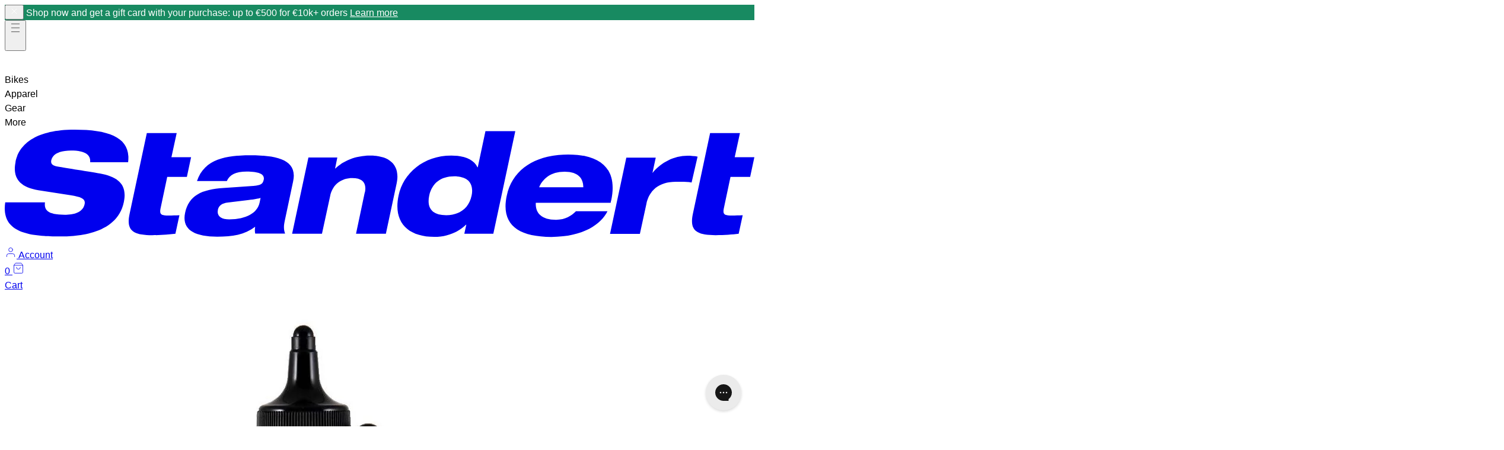

--- FILE ---
content_type: text/javascript; charset=utf-8
request_url: https://standert.de/products/challenge-smart-tubeless-sealant-w-applicator-cap-250ml.js?currency=EUR&country=DE
body_size: 246
content:
{"id":8448274170121,"title":"Challenge SMART Tubeless Sealant w\/applicator cap 250ml","handle":"challenge-smart-tubeless-sealant-w-applicator-cap-250ml","description":null,"published_at":"2024-02-07T12:02:58+01:00","created_at":"2024-02-07T12:02:58+01:00","vendor":"Standert Bicycles","type":"Accessoires","tags":["klaviyo_reviews_exclude"],"price":1700,"price_min":1700,"price_max":1700,"available":true,"price_varies":false,"compare_at_price":0,"compare_at_price_min":0,"compare_at_price_max":0,"compare_at_price_varies":false,"variants":[{"id":45020635103497,"title":"Default Title","option1":"Default Title","option2":null,"option3":null,"sku":"108432","requires_shipping":true,"taxable":true,"featured_image":null,"available":true,"name":"Challenge SMART Tubeless Sealant w\/applicator cap 250ml","public_title":null,"options":["Default Title"],"price":1700,"weight":0,"compare_at_price":0,"inventory_quantity":12,"inventory_management":"shopify","inventory_policy":"continue","barcode":null,"quantity_rule":{"min":1,"max":null,"increment":1},"quantity_price_breaks":[],"requires_selling_plan":false,"selling_plan_allocations":[]}],"images":["\/\/cdn.shopify.com\/s\/files\/1\/0830\/1771\/files\/challenge-tires-smart-tubeless-dichtungsmittel-250ml.jpg?v=1732035907"],"featured_image":"\/\/cdn.shopify.com\/s\/files\/1\/0830\/1771\/files\/challenge-tires-smart-tubeless-dichtungsmittel-250ml.jpg?v=1732035907","options":[{"name":"Title","position":1,"values":["Default Title"]}],"url":"\/products\/challenge-smart-tubeless-sealant-w-applicator-cap-250ml","media":[{"alt":"Challenge SMART Tubeless Sealant w\/applicator cap 250ml","id":39078547816713,"position":1,"preview_image":{"aspect_ratio":1.0,"height":1000,"width":1000,"src":"https:\/\/cdn.shopify.com\/s\/files\/1\/0830\/1771\/files\/challenge-tires-smart-tubeless-dichtungsmittel-250ml.jpg?v=1732035907"},"aspect_ratio":1.0,"height":1000,"media_type":"image","src":"https:\/\/cdn.shopify.com\/s\/files\/1\/0830\/1771\/files\/challenge-tires-smart-tubeless-dichtungsmittel-250ml.jpg?v=1732035907","width":1000}],"requires_selling_plan":false,"selling_plan_groups":[]}

--- FILE ---
content_type: text/javascript; charset=utf-8
request_url: https://standert.de/products/challenge-smart-tubeless-sealant-w-applicator-cap-250ml.js?currency=EUR&country=DE
body_size: -390
content:
{"id":8448274170121,"title":"Challenge SMART Tubeless Sealant w\/applicator cap 250ml","handle":"challenge-smart-tubeless-sealant-w-applicator-cap-250ml","description":null,"published_at":"2024-02-07T12:02:58+01:00","created_at":"2024-02-07T12:02:58+01:00","vendor":"Standert Bicycles","type":"Accessoires","tags":["klaviyo_reviews_exclude"],"price":1700,"price_min":1700,"price_max":1700,"available":true,"price_varies":false,"compare_at_price":0,"compare_at_price_min":0,"compare_at_price_max":0,"compare_at_price_varies":false,"variants":[{"id":45020635103497,"title":"Default Title","option1":"Default Title","option2":null,"option3":null,"sku":"108432","requires_shipping":true,"taxable":true,"featured_image":null,"available":true,"name":"Challenge SMART Tubeless Sealant w\/applicator cap 250ml","public_title":null,"options":["Default Title"],"price":1700,"weight":0,"compare_at_price":0,"inventory_quantity":12,"inventory_management":"shopify","inventory_policy":"continue","barcode":null,"quantity_rule":{"min":1,"max":null,"increment":1},"quantity_price_breaks":[],"requires_selling_plan":false,"selling_plan_allocations":[]}],"images":["\/\/cdn.shopify.com\/s\/files\/1\/0830\/1771\/files\/challenge-tires-smart-tubeless-dichtungsmittel-250ml.jpg?v=1732035907"],"featured_image":"\/\/cdn.shopify.com\/s\/files\/1\/0830\/1771\/files\/challenge-tires-smart-tubeless-dichtungsmittel-250ml.jpg?v=1732035907","options":[{"name":"Title","position":1,"values":["Default Title"]}],"url":"\/products\/challenge-smart-tubeless-sealant-w-applicator-cap-250ml","media":[{"alt":"Challenge SMART Tubeless Sealant w\/applicator cap 250ml","id":39078547816713,"position":1,"preview_image":{"aspect_ratio":1.0,"height":1000,"width":1000,"src":"https:\/\/cdn.shopify.com\/s\/files\/1\/0830\/1771\/files\/challenge-tires-smart-tubeless-dichtungsmittel-250ml.jpg?v=1732035907"},"aspect_ratio":1.0,"height":1000,"media_type":"image","src":"https:\/\/cdn.shopify.com\/s\/files\/1\/0830\/1771\/files\/challenge-tires-smart-tubeless-dichtungsmittel-250ml.jpg?v=1732035907","width":1000}],"requires_selling_plan":false,"selling_plan_groups":[]}

--- FILE ---
content_type: application/javascript; charset=utf-8
request_url: https://config.gorgias.chat/gorgias-chat-bundle.js?rev=b2795f5a&appKey=01GYCCXB8SXBHM53MM64HR8JQ1
body_size: 12954
content:
(function(){window.gorgiasChatConfiguration=JSON.parse(`{"application":{"id":28710,"name":"Standert Support","config":{"account":{"id":83260},"language":"en-US","shopName":"standertshop","shopType":"shopify","languages":[{"primary":true,"language":"en-US"}],"decoration":{"avatar":{"nameType":"agent-first-name","imageType":"agent-picture","companyLogoUrl":"https://config.gorgias.io/production/q0jJY2DNAdxeBWMO/smooch_inside/avatar_team_pictures/g5KDM28RZjx9aByw/63e32cc1-e615-42b9-bcc0-210f6b279d0e.jpg"},"launcher":{"type":"icon"},"position":{"offsetX":0,"offsetY":0,"alignment":"bottom-right"},"mainColor":"#FFFFFF","avatarType":"team-members","mainFontFamily":"Inter","displayBotLabel":true,"introductionText":"How can we help?","conversationColor":"#FFFFFF","avatarTeamPictureUrl":null,"backgroundColorStyle":"gradient","offlineIntroductionText":"We'll be back tomorrow","useMainColorOutsideBusinessHours":false},"preferences":{"hideOnMobile":false,"autoResponder":{"reply":"reply-dynamic","enabled":false},"controlTicketVolume":true,"emailCaptureEnabled":true,"liveChatAvailability":"offline","emailCaptureEnforcement":"always-required","hideOutsideBusinessHours":false,"displayCampaignsHiddenChat":false,"offlineModeEnabledDatetime":null,"privacyPolicyDisclaimerEnabled":false},"installation":{"visibility":{"method":"show-on-every-page"}},"quickReplies":{"enabled":true,"replies":["Order status","Next frame restock?"]},"businessHours":{"timezone":"Europe/Berlin","businessHours":[{"days":"1,2,3,4,5","toTime":"17:00","fromTime":"10:00"}]},"shopInstalled":true,"shopHelpdeskIntegrationId":36916,"businessHoursConfiguration":{"timezone":"Europe/Berlin","businessHours":[{"days":"1,2,3,4,5","toTime":"17:00","fromTime":"10:00"}]}},"agents":{"agents":[{"name":"Minh","avatarUrl":null}],"isActive":true,"hasAvailableAgents":true,"totalNumberOfAgents":1,"hasActiveAndAvailableAgents":true},"createdDatetime":"2023-03-23T15:36:46.014Z","updatedDatetime":"2026-01-21T17:29:21.993Z","deactivatedDatetime":null,"deletedDatetime":null,"texts":{"cz":{"meta":{},"texts":{},"sspTexts":{}},"da":{"meta":{},"texts":{},"sspTexts":{}},"de":{"meta":{},"texts":{},"sspTexts":{}},"es":{"meta":{},"texts":{},"sspTexts":{}},"fi":{"meta":{},"texts":{},"sspTexts":{}},"it":{"meta":{},"texts":{},"sspTexts":{}},"ja":{"meta":{},"texts":{},"sspTexts":{}},"nl":{"meta":{},"texts":{},"sspTexts":{}},"no":{"meta":{},"texts":{},"sspTexts":{}},"sv":{"meta":{},"texts":{},"sspTexts":{}},"en-GB":{"meta":{},"texts":{},"sspTexts":{}},"en-US":{"meta":{},"texts":{"chatTitle":"Standert Support","chatWithUs":"Contact us","introductionText":"How can we help?","offlineIntroductionText":"We'll be back tomorrow","privacyPolicyDisclaimer":"This chat may be monitored and recorded by us and our third-party providers for quality assurance and security, to train employees and systems, and to personalize your experience. By chatting, you agree to this monitoring and recording (as described in our Privacy Notice)."},"sspTexts":{}},"fr-CA":{"meta":{},"texts":{},"sspTexts":{}},"fr-FR":{"meta":{},"texts":{},"sspTexts":{}},"pt-BR":{"meta":{},"texts":{},"sspTexts":{}}},"wizard":{"step":"installation","status":"published","installation_method":"1-click"},"appKey":"01GYCCXB8SXBHM53MM64HR8JQ1","minimumSnippetVersion":"v3","helpdeskIntegrationId":36924},"texts":{"actionPostbackError":"An error occurred while processing your action. Please try again.","addToCartButtonLabel":"Add to cart","addedButtonLabel":"Added","addingToCartButtonLabel":"Adding to cart","agent":"Agent","aiAgentHandoverFallbackMessage":"Please leave your email address and we'll get back to you.","aiPoweredChatDisclaimerText":"This chat is AI-powered for faster assistance.","automated":"Automated","automatedAIAgent":"Automated with AI","backLabelBackAt":"Back online at {time}","backLabelBackInAMinute":"Back in 1 minute","backLabelBackInAnHour":"Back in 1 hour","backLabelBackInDays":"Back in {value} days","backLabelBackInHours":"Back in {value} hours","backLabelBackInMinutes":"Back in {value} minutes","backLabelBackOn":"Back on {weekday}","backLabelBackTomorrow":"Back soon","bot":"Bot","campaignClickToReply":"Click to reply","cannotUploadMoreFiles":"Cannot upload more than {maxFilesPerUpload} files at the same time.","characters":"characters","chatWithUs":"Contact us","clickToRetry":"Click to retry.","close":"Close","contactFormAskAdditionalMessage":"Would you like to add any more information?","contactFormAskEmail":"How can we contact you?","contactFormAskMessage":"Do you have any additional details to share to help us assist you?","contactFormAskSubject":"What can we help you with?","contactFormAskSubjectOther":"Please type the subject:","contactFormEndingMessage":"Thanks for your message, we will email you soon.","contactFormEndingMessageWithHelpCenter":"Thanks for your message, we will email you soon. In the meantime, visit our Help Center!","contactFormIntro":"Leave a message and we will email you once we are online.","contactFormIntroWithEmail":"Thanks for reaching out! Leave us your email, and we will get back to you as soon as we are available.","contactFormSSPUnsuccessfulAskAdditionalMessage":"Thanks for reaching out. Leave a message and we will email you once we are online.","conversationTimestampHeaderFormat":"MMMM D","emailCaptureInputLabel":"Leave us your email","emailCaptureOfflineThanksText":"Thanks {email}! We will get back to you shortly.","emailCaptureOfflineTriggerText":"We are away, leave us your email and we will respond shortly.","emailCaptureOnlineThanksText":"Thanks! We will email you at {email} if you leave.","emailCaptureOnlineTriggerText":"Leave us your email and we will reply soon.","emailCapturePlaceholder":"your@email.com","emailCaptureRequiredEmailPlaceholder":"Leave your email","emailCaptureRequiredMessagePlaceholder":"Write your message","emailCaptureThanksText":"Thanks for reaching out! You will get replies here and in your email.","emailCaptureTriggerBackOnlineAt":"We will be back online at {time}","emailCaptureTriggerBackOnlineOn":"We will be back online on {weekday}","emailCaptureTriggerTextBase":"Leave us your email and we will get back to you.","emailCaptureTriggerTypicalReplyHours":"Thanks for reaching out! We will be with you in a few hours.","emailCaptureTriggerTypicalReplyMinutes":"Thanks for reaching out! We will be with you in a few minutes.","fetchHistory":"Load more","fetchingHistory":"Retrieving history...","fileTooBig":"File should be smaller than {maxFileSize} MB","genericErrorButtonLabel":"Something went wrong","getRepliesByEmail":"Get replies by email","headerText":"Gorgias Team","howCanWeHelpToday":"How can we help you today?","inputAttachmentLoadingPlaceholder":"Uploading...","inputInitialPlaceholder":"Ask anything","inputPlaceholder":"Type a message...","inputReplyPlaceholder":"Reply","introductionText":"How can we help?","invalidFileError":"Only images are supported. Choose a file with a supported extension (jpg, jpeg, png, gif, or bmp).","leaveAMessage":"Leave a message","leaveAnotherMessage":"Leave Another Message","messageDelivered":"Delivered","messageError":"An error occurred while sending your message. Please try again.","messageIndicatorTitlePlural":"({count}) New messages","messageIndicatorTitleSingular":"({count}) New message","messageNotDelivered":"Message not delivered.","messageRelativeTimeDay":"{value}d ago","messageRelativeTimeHour":"{value}h ago","messageRelativeTimeJustNow":"Just now","messageRelativeTimeMinute":"{value}m ago","messageSending":"Sending...","messageTimestampFormat":"h:mm A","noAttachmentToSend":"No attachment to send","offlineIntroductionText":"We'll be back tomorrow","outOfStockButtonLabel":"Already out of stock","privacyPolicyDisclaimer":"This chat may be monitored and recorded by us and our third-party providers for quality assurance and security, to train employees and systems, and to personalize your experience. By chatting, you agree to this monitoring and recording (as described in our Privacy Notice).","productInformation":"Product information","productQuestionShort":"Product Question","readLess":"Read less","readMore":"Read more","requireEmailCaptureIntro":"Welcome! Please enter your email and send us a message to connect with our team.","requiredEmail":"Email is required","seePreviousMessage":"See previous message","selectOptionsLabel":"Select Options","send":"Send","shopClosed":"{shopName} is now closed. Our team might not be available.","shopClosingInAMinute":"{shopName} is closing in 1 minute.","shopClosingInLessThanAMinute":"{shopName} is closing in less than 1 minute.","shopClosingSoon":"{shopName} is closing in {minutes} minutes.","showDetailsButtonLabel":"Show details","subject":"Subject","tapToRetry":"Message not delivered. Tap to retry.","thanksForReachingOut":"Thanks for reaching out!","thatsAll":"That's all","totalPriceLabel":"Total","unsupportedActionType":"Unsupported action type.","uploadFileSmallerThan":"Please upload a file smaller than {maxFileSize} MB","usualReplyTimeDay":"Typically replies within a day","usualReplyTimeHours":"Typically replies in a few hours","usualReplyTimeMinutes":"Typically replies in a few minutes","waitForAnAgent":"Wait for live chat","waitTimeAgentsAreBusy":"Thanks for reaching out! Your wait time is greater than 15 minutes.","waitTimeAgentsAreBusySorryToHearThat":"Connecting you to our team. Your wait time is greater than 15 minutes.","waitTimeLongEmailCaptured":"Thank you for your patience. We will be with you as soon as our team is available.","waitTimeLongHeader":"Wait time is longer than usual","waitTimeMediumEmailCaptured":"Thanks for reaching out! We will get back to you in about {waitTime} minutes.","waitTimeMediumHeader":"We will reply in a few moments","waitTimeMediumSorryToHearThat":"Connecting you to our team. We will get back to you in about {waitTime} minutes.","waitTimeShortEmailCaptured":"Thanks for reaching out! We will be with you soon.","waitTimeShortHeader":"We will be right there!","waitTimeShortSorryToHearThat":"Connecting you to our team. We will be with you soon.","chatTitle":"Standert Support"},"sspTexts":{"aiAgentAlmostThere":"Almost there","aiAgentAnalyzing":"Analyzing","aiAgentAuthenticationFailed":"Failed to sign in.","aiAgentAuthenticationSuccess":"Signed in successfully.","aiAgentGatheringDetails":"Gathering details","aiAgentThinking":"Thinking","aiConfusingResponse":"Confusing response","aiDidntSolveIssue":"Didn\u2019t help me solve my issue","aiInaccurateInfo":"Inaccurate info","aiPoweredConversation":"AI-powered for faster support","aiUnsatisfactoryOutcome":"Not satisfied with the outcome","alreadySignedIn":"Already Signed In","answerThatMayHelp":"We found an answer that may help!","applyPromoCode":"Apply promo code","april":"Apr","articleRecommendationInputPlaceholder":"Need more help? Ask us a question!","articleThatMayHelp":"Here is an article that may help:","attachUpToFiles":"Attach up to {number} files","attemptedDelivery":"Attempted delivery","august":"Aug","awaitingFulfillment":"Awaiting Fulfillment","awaitingPayment":"Awaiting Payment","backToHome":"Back To Home","billingInformation":"Billing information","cancel":"Cancel","cancelFulfillment":"Cancel fulfillment","cancelMessageDescription":"I'd like to cancel the following fulfillment","cancelOrder":"Cancel an order","cancelOrderShort":"Cancel Order","canceled":"Canceled","cancelled":"Cancelled","cantSignIn":"Can't sign in?","change":"Change","changeShippingAddress":"I'd like to change my shipping address","checkEmail":"Check your email","checkSpamFolder":"If you can't find the verification email, please check your spam and junk folders.","checkpointAttemptFail":"Failed attempt","checkpointAvailableForPickup":"Available for pickup","checkpointDelayed":"Delayed","checkpointDelivered":"Delivered","checkpointException":"Exception","checkpointException_001":"Exception","checkpointException_002":"Customer moved","checkpointException_003":"Customer refused delivery","checkpointException_004":"Delayed (Customs clearance)","checkpointException_005":"Delayed (External factors)","checkpointException_006":"Held for payment","checkpointException_007":"Incorrect Address","checkpointException_008":"Pick up missed","checkpointException_009":"Rejected by carrier","checkpointException_010":"Returning to sender","checkpointException_011":"Returned to sender","checkpointException_012":"Shipment damage","checkpointException_013":"Shipment lost","checkpointExpired":"Expired","checkpointInTransit":"In transit","checkpointInfoReceived":"Info received","checkpointOrderPlaced":"Order placed","checkpointOutForDelivery":"Out for delivery","checkpointPending":"Pending","checkpointPickedUp":"Picked up","codeAutoSubmitHelpText":"The form will automatically submit once you enter all 6 digits","codeExpiresIn":"Code expires in","codeSentTo":"Code sent to","codeWillExpire":"This code will expire in 10 minutes. If you didn't initiate this request, please let us know.","completeReturnDeepLink":"Complete your return in our return portal","completed":"Completed","confirmOrder":"Confirm order","confirmed":"Confirmed","continue":"Continue","continueToSignIn":"Continue to sign in","createdAt":"Created at","customerHasNoOrdersEmail":"No orders found for this email","customerHasNoOrdersPhone":"No orders found for this phone number","damagedInDelivery":"My order was damaged in delivery","december":"Dec","delivered":"Delivered","deliveredAt":"at","deliveredOn":"Delivered on","deliveredVia":"Shipped via","discountCodeCtaCopied":"Code copied!","discountCodeCtaDescription":"Apply code at checkout for {discountRate}% off, valid for {validityInHours}h","editOrder":"Edit order","email":"Email","emailCaptureTriggerTypicalReplyHours":"Thanks for reaching out! We will be with you in a few hours.","emailCaptureTriggerTypicalReplyMinutes":"Thanks for reaching out! We will be with you in a few minutes.","enterCode":"Enter the code sent to","errorFetchingOrders":"An error occurred while fetching your orders","errorGeneratingReturnPortalLink":"An error occurred generating the return portal link","errorProcessingMessage":"We couldn\u2019t process your message, but we saved it and will follow up by email","errorSendingReportIssue":"Something went wrong while sending the report issue.","estimatedDelivery":"Estimated delivery","etaProvidedBy":"ETA provided by","expectToBeDeliveredBy":"by","failedDelivery":"Failed delivery","failedFulfillment":"Failed fulfillment","failure":"Failure","february":"Feb","feedbackSubmitted":"Thanks for the feedback!","fileExtensionNotSupported":"One of the file extensions provided is not supported","fillYourEmailToTalkToAnAgent":"Leave us your email","findOrder":"Find your order","fulfillment":"Fulfillment","fulfillmentDetails":"Fulfillment details","goBack":"Go back","goToCheckoutButtonLabel":"Go to checkout","goToReturnPortal":"Go to return portal","happyToHelp":"Happy to help, have a great day!","hi":"Hi,","hiFirstname":"Hi {{firstName}},","home":"Home","howCanIHelp":"How can we help?","iHaveTheFollowingIssue":"I have the following Issue:","iWouldLikeToCancelTheFollowingOrder":"I'd like to cancel the following order","iWouldLikeToReturnTheFollowingItems":"I'd like to return the following items","inTransit":"In transit","inTransitVia":"In-transit via","incorrectOrder":"I did not receive the correct order","invalidCode":"Invalid code","invalidCustomerEmail":"No customer found or no orders associated with this email","invalidCustomerPhone":"No customer found or no orders associated with this phone number","invalidEmail":"Invalid email","invalidPhoneNumber":"Invalid phone number","isThisTheCorrectOrder":"Is this the correct order?","itemNames":"Item names","itemsRequestedForReturn":"Items requested for return","january":"Jan","july":"Jul","june":"June","labelPrinted":"Label printed","labelPurchased":"Label purchased","lastUpdated":"Last updated","learnMore":"Learn more","lostOrderDetails":"Lost your order details? Talk to someone","manageMyOrders":"Manage my orders","manageYourOrders":"Manage your orders","march":"Mar","maxVerificationAttemptsReached":"Maximum verification attempts reached","may":"May","myItems":"My items","myOrders":"My orders","needHelp":"Need more help?","needMoreHelp":"Need more help?","noContinueToSignIn":"No, continue to sign in","noCustomerAssociatedEmail":"No customer associated with this email","noCustomerAssociatedPhone":"No customer associated with this phone number","noINeedMoreHelp":"No, I need more help","notRelevantRequestAnAgent":"This isn't relevant, request an agent","november":"Nov","numberOfItemSelectedLabel":"{count} item selected","numberOfItemsSelectedLabel":"{count} items selected","october":"Oct","of":"of","offlineMessage":"You're offline. Reconnecting...","onHold":"On Hold","oneItemSelected":"1 item selected","or":"or","order":"Order","orderCreated":"Order Created","orderNumber":"Order number","orderPending":"Order Pending","orderPlaced":"Order placed","orders":"Orders","other":"Other","outForDelivery":"Out for delivery","outForDeliveryVia":"Out for delivery via","partiallyFulfilled":"Partially Fulfilled","partiallyRefunded":"Partially refunded","pastDeliveryDate":"I'm past my expected delivery date","payment":"Payment","pendingDelivery":"Pending delivery","pleaseRefreshPageToUseChat":"Please refresh your page to continue using the chat.","pleaseUseVerificationCodeToLogIn":"Please use this verification code to complete your log-in:","previousConversation":"Go to previous conversation","price":"Price","processing":"Processing","processingFulfillment":"Processing fulfillment","provideEmailAndOrderNumber":"You must provide an email and an order number","quantity":"Quantity","quantityToReturn":"Quantity to return","quickAnswers":"Quick answers","readyForPickup":"Ready for pickup","reasonCancelOrder":"I'd like to cancel my order","reasonCancelOrderDefaultResponse":"At this time we are unable to modify already placed orders.","reasonCancelSubscription":"I'd like to cancel my subscription","reasonCancelSubscriptionDefaultResponse":"Thanks for reaching out about your subscription. We will get back to you shortly with the next steps.","reasonChangeDeliveryDate":"I'd like to change the delivery date","reasonChangeDeliveryDateDefaultResponse":"At this time we are unable to modify already placed orders.","reasonChangeShippingAddress":"I'd like to change my shipping address","reasonChangeShippingAddressDefaultResponse":"At this time we are unable to modify already placed orders.","reasonDidNotReceiveRefund":"I didn't get my refund","reasonDidNotReceiveRefundDefaultResponse":"Please note a refund was issued back to the original method of payment. Please allow up to 5 business days for the refund to be reflected on your account.\\r\\\\n\\r\\\\nIf it's been more than 5 business days, let us know you need more help.","reasonDiscountNotWorking":"My discount code is not working","reasonDiscountNotWorkingDefaultResponse":"Thanks for reaching out. Someone will get back to you shortly to help you with your discount code.","reasonEditOrder":"I'd like to edit my order","reasonEditOrderDefaultResponse":"At this time we are unable to modify already placed orders.","reasonEditSubscription":"I'd like to edit my subscription","reasonEditSubscriptionDefaultResponse":"Thanks for reaching out about your subscription. We will get back to you shortly with the next steps.","reasonExchangeRequest":"I'd like to exchange items in my order","reasonForgotToUseDiscount":"I forgot to apply my discount code","reasonForgotToUseDiscountDefaultResponse":"Please provide us with the discount code you forgot to apply so we can further check into this for you.","reasonIncorrectItems":"The items are different from what I ordered","reasonIncorrectItemsDefaultResponse":"We are very sorry to hear this. Please let us know exactly what item/color/size you actually received.","reasonItemsMissing":"Some items are missing from my order","reasonItemsMissingDefaultResponse":"We are very sorry to hear this. You can click on \\"need more help\\" to let us know exactly what items you didn't receive.","reasonNotHappy":"I'm not happy with the product I received \u{1F44E}","reasonNotHappyDefaultResponse":"We are sorry to hear about that. Is there anything we can do to improve your experience with us?","reasonOrderDamaged":"My order was damaged in delivery","reasonOrderDamagedDefaultResponse":"We are very sorry to hear this. Please provide us with a few more details regarding the damage to the items and let us know if the shipping box was also damaged.","reasonOrderDefective":"The items in my order are defective","reasonOrderDefectiveDefaultResponse":"We are very sorry to hear this. Please provide us with a few more details regarding the defect you noticed.","reasonOrderStillNotShipped":"My order should have shipped by now","reasonOrderStillNotShippedDefaultResponse":"Due to nationwide shipping volume, you may experience a delay in receiving your order. Please allow another business day to receive a tracking number.","reasonOrderStuckInTransit":"My order has been stuck in transit","reasonOrderStuckInTransitDefaultResponse":"We are very sorry to hear this. Someone will get back to you shortly to help you solve this issue.","reasonOther":"Other","reasonOtherDefaultResponse":"How can we help you?","reasonPastExpectedDeliveryDate":"I'm past my expected delivery date","reasonPastExpectedDeliveryDateDefaultResponse":"Due to nationwide shipping volume, you may experience a delay in receiving your order. Please allow a few more business days for the order to reach you.","reasonReorderItems":"I'd like to reorder some items","reasonReorderItemsDefaultResponse":"Happy to help! What would you like to reorder?","reasonReplaceItemsRequest":"I'd like to replace items in my order","reasonRequestDiscount":"I'd like a discount code","reasonRequestDiscountDefaultResponse":"Thanks for reaching out. We don't have any discount codes to share with you at the moment.","reasonRequestRefund":"I'd like to get a refund for this order","reasonRequestRefundDefaultResponse":"If your account was charged, a refund has been issued back to the original method of payment when the order was canceled. We would like to kindly ask you to allow up to 5 business days for the amount to reflect into your account.","reasonReturnProduct":"I'd like to return a product","reasonVeryHappy":"I'm very happy with the product I received \u{1F44D}","reasonVeryHappyDefaultResponse":"Thanks for the positive feedback! We would love to hear what you like most about our products.","reasonWhereIsMyOrder":"Where is my order?","receiveByEmail":"Receive answer by email","refunded":"Refunded","reportAnIssueWithOrder":"Report an issue","reportIssue":"Report issue","reportIssueShort":"Report Issue","requestCancellation":"Request Cancellation","requestReturn":"Request Return","resendCode":"Resend code","retry":"Retry","return":"Return","returnItems":"Return items","returnOrder":"Return an order","returnOrderShort":"Return Order","scheduled":"Scheduled","see1MoreItem":"1 more item","see1MoreOrder":"See 1 more order","seeItems":"See Items","seeLastConversation":"See last conversation","seeMoreItems":"{moreItemsCount} more items","seeMoreOrders":"See {nextPageOrderCount} more orders","seeOrders":"See your orders","selectAll":"Select all","selectItems":"Select items","selectedItem":"Selected item","selectedItems":"Selected items","sendCode":"Send code","sendUsAMessage":"Send us a message","sent":"Sent","september":"Sept","severalItemsSelected":"{itemsSelectedCount} items selected","shipment":"Shipment","shipmentBeingDelivered":"Order shipment is being delivered to its final destination.","shipping":"Shipping","shippingAddress":"Shipping address","shippingInformation":"Shipping information","showAllItems":"Show all","showLessItems":"Show less","signIn":"Sign in","signInDifferentAccount":"Sign in to a different account","signInEmail":"Sign in with email","signInPhone":"Sign in with phone number","signInToAccessOrders":"To continue, please sign in to access your orders.","signInToContinue":"Sign in to continue","signInWithOrderNumber":"Sign In With Order Number","signOut":"Sign out","signedWith":"You are signed with","sincerely":"Sincerely,","sms":"SMS","sorryToHearThatEmailNotRequired":"Connecting you to our team. We will be with you soon.","sorryToHearThatEmailRequired":"Please enter your email to connect with our team.","sorryToHearThatHandoverToLiveChatFewHours":"Connecting you to our team. We will be with you in a few hours.","sorryToHearThatHandoverToLiveChatFewMinutes":"Connecting you to our team. We will be with you in a few minutes.","startConversation":"Start conversation","stayInChat":"Stay in chat","stuckInTransit":"My order has been stuck in transit for several days","submit":"Submit","subtotal":"Subtotal (Inc. tax)","summary":"Summary","supportAgentAdditionalQuestions":"Feel free to ask more questions \u2014 our team will respond as soon as they join.","supportAgentAdditionalQuestionsChatRedesignMinutes":"Anything to add? Our team will join in {{minutes}} min","supportAgentAdditionalQuestionsChatRedesignMoreThan":"Anything to add? Our team will join in more than 15 min","supportAgentAdditionalQuestionsChatRedesignSoon":"Anything to add? Our team will join soon","supportAgentJoined":"{{name}} joined the chat","supportAgentJoining":"A support agent is joining the chat","supportTeam":"The {{shopFriendlyName}} support team","talkToLiveAgent":"talk to someone","thanksOurTeamWillRespond":"Thanks, our team will respond shortly.","total":"Total","track":"Track","trackAndManageMyOrders":"Track and manage my orders","trackOrder":"Track an order","trackOrderSentVia":"Sent via {trackingCompany}","trackOrderShort":"Track Order","tracking":"Tracking","trackingNumber":"Tracking number","trackingNumberPrefix":"Tracking no.","trackingUrl":"Tracking Url","trySigningInWithOrderNumber":"Try signing in with order number","unavailable":"Unavailable","unfulfilled":"Unfulfilled","verificationCodeField":"6-digit code","verifyOrderDetails":"Verify order details","wasThatHelpful":"Was that helpful?","wasThisHelpful":"Was this helpful?","wasThisRelevant":"Was this relevant?","whatIsWrongWithOrder":"What is wrong with your order?","yesCloseMyRequest":"Yes, close my request","yesThankYou":"Yes, thank you","yesThanks":"Yes, Thanks","youWillGetRepliesByEmail":"Thanks! You will get replies by email.","youWillGetRepliesHereAndByEmail":"Thanks! You will get replies here and by email.","yourEmail":"Your email","yourOrders":"Your orders","yourPhoneNumber":"Your phone number"},"selfServiceConfiguration":{"enabled":true,"deleted":false,"flows":{"cancel_order":false,"report_issue":false,"return_order":false,"track_order":false},"workflows_entrypoints":[{"workflow_id":"01K223RGXMKY9CYJMD2SVXN04N","language":"en-US","label":"Welcome to Standert, click here to get started."}],"shop_name_enc":"5PRlwMtnNBjFfR43u3O1FznEk-wuINAoV-gFxLWJjMuGJFPq6oAn1Q"},"articleRecommendation":{"enabled":false,"helpCenterId":17686},"aiAgent":{"enabled":false,"scopes":[],"isConversationStartersEnabled":false,"isFloatingChatInputDesktopOnly":false,"isFloatingChatInputEnabled":false,"floatingChatInputId":null,"isSalesHelpOnSearchEnabled":false,"embeddedSpqEnabled":false},"chatApiUrl":"https://config.gorgias.chat","chatWebsocketUrl":"us-east1-898b.gorgias.chat","featureFlags":{"chat-font-customization":true,"revenue-beta-testers":false,"revenue-click-tracking":true,"convert-ab-variants":true,"convert-campaign-prioritization":true,"convert-campaign-prioritization-rules":true,"convert-subscription-card":false,"chat-control-bot-label-visibility":true,"chat-control-outside-business-hours-color":true,"ml-recommend-all-flows":true,"product-card-discounted-price":true,"chat-ai-agent-timeout":true,"chat-ai-agent-timeout-value":55000,"live-chat-input-on-homepage":true,"chat-disable-sms-auth-for-ai-agent-enabled":true,"chat-disable-sms-auth-for-ssp-enabled":false,"chat-disable-sms-auth-for-flows":false,"ai-agent-on-flows":true,"ai-agent-on-order-management":true,"conversation-starters-is-desktop-only":false,"ai-shopping-assistant-trial-extension":0,"ai-journey-enabled":false,"chat-ai-agent-binary-rating":true,"chat-ai-agent-timeout-backend":false,"chat-client-follow-up-suggestions-enabled":true,"linear.project_standalone-handover-capabilities":false,"chat-client-ui-redesign-project":false,"chat-takes-more-real-estate":false,"chat-client-ui-product-details-drawer":false,"client-redesign-tracking-events":true,"chat-heap-analytics":false,"linear.task_AIORC-6090.kill-switch-for-trigger-on-search":false,"ai-shopping-assistant-ab-testing":false,"ai-shopping-assistant-enforce-deactivation":false,"ai-shopping-assistant-shopify-search-desktop-only":false,"aiorc-ai-shopping-assistant-trigger-on-search-caching":true,"linear.task_AIEXP-7843.ai-agent-chat-killswitch":false,"linear.task_AIEXP-7939.conversation-starters-killswitch":false,"linear.task_AIEXP-7761.chat-client-ui-chat-input-glow-effect":false,"linear.task_AIEXP-8010.chat-mobile-keyboard-viewport-adjustment":false,"linear.task_AIEXP-7932.conversation-starters-in-pdp-drawer":false,"linear.task_AIEXP-8188.track-spq-impressionclick-events":false}}`);var e=document.createElement("div");e.id="gorgias-chat-container",document.getElementById(e.id)||document.body.appendChild(e)})();
/*! For license information please see main.e5a1500bb768bfaa.js.LICENSE.txt */
(()=>{"use strict";var e={47420:(e,t,r)=>{function n(e,t,r,n,a,o,c){try{var i=e[o](c),f=i.value}catch(e){return void r(e)}i.done?t(f):Promise.resolve(f).then(n,a)}function a(e){return function(){var t=this,r=arguments;return new Promise(function(a,o){var c=e.apply(t,r);function i(e){n(c,a,o,i,f,"next",e)}function f(e){n(c,a,o,i,f,"throw",e)}i(void 0)})}}r.d(t,{A:()=>a})},68831:(e,t,r)=>{function n(e,t,r,a){var o=Object.defineProperty;try{o({},"",{})}catch(e){o=0}n=function(e,t,r,a){function c(t,r){n(e,t,function(e){return this._invoke(t,r,e)})}t?o?o(e,t,{value:r,enumerable:!a,configurable:!a,writable:!a}):e[t]=r:(c("next",0),c("throw",1),c("return",2))},n(e,t,r,a)}function a(){var e,t,r="function"==typeof Symbol?Symbol:{},o=r.iterator||"@@iterator",c=r.toStringTag||"@@toStringTag";function i(r,a,o,c){var i=a&&a.prototype instanceof u?a:u,d=Object.create(i.prototype);return n(d,"_invoke",function(r,n,a){var o,c,i,u=0,d=a||[],l=!1,s={p:0,n:0,v:e,a:b,f:b.bind(e,4),d:function(t,r){return o=t,c=0,i=e,s.n=r,f}};function b(r,n){for(c=r,i=n,t=0;!l&&u&&!a&&t<d.length;t++){var a,o=d[t],b=s.p,p=o[2];r>3?(a=p===n)&&(i=o[(c=o[4])?5:(c=3,3)],o[4]=o[5]=e):o[0]<=b&&((a=r<2&&b<o[1])?(c=0,s.v=n,s.n=o[1]):b<p&&(a=r<3||o[0]>n||n>p)&&(o[4]=r,o[5]=n,s.n=p,c=0))}if(a||r>1)return f;throw l=!0,n}return function(a,d,p){if(u>1)throw TypeError("Generator is already running");for(l&&1===d&&b(d,p),c=d,i=p;(t=c<2?e:i)||!l;){o||(c?c<3?(c>1&&(s.n=-1),b(c,i)):s.n=i:s.v=i);try{if(u=2,o){if(c||(a="next"),t=o[a]){if(!(t=t.call(o,i)))throw TypeError("iterator result is not an object");if(!t.done)return t;i=t.value,c<2&&(c=0)}else 1===c&&(t=o.return)&&t.call(o),c<2&&(i=TypeError("The iterator does not provide a '"+a+"' method"),c=1);o=e}else if((t=(l=s.n<0)?i:r.call(n,s))!==f)break}catch(t){o=e,c=1,i=t}finally{u=1}}return{value:t,done:l}}}(r,o,c),!0),d}var f={};function u(){}function d(){}function l(){}t=Object.getPrototypeOf;var s=[][o]?t(t([][o]())):(n(t={},o,function(){return this}),t),b=l.prototype=u.prototype=Object.create(s);function p(e){return Object.setPrototypeOf?Object.setPrototypeOf(e,l):(e.__proto__=l,n(e,c,"GeneratorFunction")),e.prototype=Object.create(b),e}return d.prototype=l,n(b,"constructor",l),n(l,"constructor",d),d.displayName="GeneratorFunction",n(l,c,"GeneratorFunction"),n(b),n(b,c,"Generator"),n(b,o,function(){return this}),n(b,"toString",function(){return"[object Generator]"}),(a=function(){return{w:i,m:p}})()}r.d(t,{A:()=>a})},87963:e=>{e.exports={}}},t={};function r(n){var a=t[n];if(void 0!==a)return a.exports;var o=t[n]={id:n,loaded:!1,exports:{}};return e[n].call(o.exports,o,o.exports,r),o.loaded=!0,o.exports}r.m=e,r.F={},r.E=e=>{Object.keys(r.F).map(t=>{r.F[t](e)})},r.n=e=>{var t=e&&e.__esModule?()=>e.default:()=>e;return r.d(t,{a:t}),t},(()=>{var e,t=Object.getPrototypeOf?e=>Object.getPrototypeOf(e):e=>e.__proto__;r.t=function(n,a){if(1&a&&(n=this(n)),8&a)return n;if("object"===typeof n&&n){if(4&a&&n.__esModule)return n;if(16&a&&"function"===typeof n.then)return n}var o=Object.create(null);r.r(o);var c={};e=e||[null,t({}),t([]),t(t)];for(var i=2&a&&n;("object"==typeof i||"function"==typeof i)&&!~e.indexOf(i);i=t(i))Object.getOwnPropertyNames(i).forEach(e=>c[e]=()=>n[e]);return c.default=()=>n,r.d(o,c),o}})(),r.d=(e,t)=>{for(var n in t)r.o(t,n)&&!r.o(e,n)&&Object.defineProperty(e,n,{enumerable:!0,get:t[n]})},r.f={},r.e=e=>Promise.all(Object.keys(r.f).reduce((t,n)=>(r.f[n](e,t),t),[])),r.u=e=>"static/js/"+({42:"reactPlayerTwitch",62:"video-player",108:"focustrap",121:"dd-logs",173:"reactPlayerVimeo",265:"gcmw",299:"conversation-starters",328:"reactPlayerDailyMotion",340:"reactPlayerWistia",353:"reactPlayerPreview",392:"reactPlayerVidyard",399:"auth-page",408:"render-chat-app",411:"linkify-html",415:"article-view",446:"reactPlayerYouTube",458:"reactPlayerFilePlayer",463:"reactPlayerKaltura",496:"campaigns",537:"vendor-redux-libs",549:"vendor-react-core",570:"reactPlayerMixcloud",618:"phone-number-input",627:"reactPlayerStreamable",648:"flows-orders-page",682:"vendor-xstate-libs",828:"vendor-server-state-libs",887:"reactPlayerFacebook",919:"ui-redesign",938:"flow-interpreter",953:"smart-follow-ups",979:"reactPlayerSoundCloud"}[e]||e)+"."+{42:"e99a33e8f0fa85e9",61:"8e31946c6f606bf3",62:"163144b9ab94854e",108:"ef33a80aa44b50e4",121:"d4c4c31778410fb6",139:"00c50a040ea45a6f",173:"c42e53b549e9b0e6",192:"d824ce010283b94e",252:"0f59cd584d0794e3",265:"737ca54ec9a6784b",299:"b2cbe7b6d2663bf4",306:"e71c5c9832f718ad",328:"6481cc1d6beba58f",340:"d38e33767541c529",353:"b6f7d3453a076a76",392:"2b0a6221b3d4c381",399:"cce1fb0b967bbfdc",408:"0846bf7a61679f7e",411:"063378ec0fa9ac62",415:"eefb675dfa9d3532",446:"42c16dd51a04631b",458:"bd8e0f10d4230dee",461:"92441ae384c0b00b",463:"cf64a3d526d98fc8",496:"be6c6f752051d48f",537:"9b1697671d7f43ad",549:"468a3409251e551d",553:"18c059ce5bbc07f7",570:"8b12665d2880c8c3",618:"21cf5710da6598fb",627:"b6256947a433dd1a",648:"856607a07e0a41d3",682:"833fec30875f8118",828:"a25138f1744437a6",834:"d5c3ed6c9fa38420",883:"632d1ca3bcb83fc1",887:"e53f510541d1f856",919:"6dc3502c06715215",922:"1bbc59c49cc291d8",938:"1f666fb6960c90ef",953:"4bb2b128529fb9a3",979:"3c69a94be80ca7ff",992:"2f55fc750bd5df0a"}[e]+".js",r.miniCssF=e=>{},r.g=function(){if("object"===typeof globalThis)return globalThis;try{return this||new Function("return this")()}catch(e){if("object"===typeof window)return window}}(),r.o=(e,t)=>Object.prototype.hasOwnProperty.call(e,t),(()=>{var e={},t="@gorgias-chat/client:";r.l=(n,a,o,c)=>{if(e[n])e[n].push(a);else{var i,f;if(void 0!==o)for(var u=document.getElementsByTagName("script"),d=0;d<u.length;d++){var l=u[d];if(l.getAttribute("src")==n||l.getAttribute("data-webpack")==t+o){i=l;break}}i||(f=!0,(i=document.createElement("script")).charset="utf-8",i.timeout=120,r.nc&&i.setAttribute("nonce",r.nc),i.setAttribute("data-webpack",t+o),i.src=n),e[n]=[a];var s=(t,r)=>{i.onerror=i.onload=null,clearTimeout(b);var a=e[n];if(delete e[n],i.parentNode&&i.parentNode.removeChild(i),a&&a.forEach(e=>e(r)),t)return t(r)},b=setTimeout(s.bind(null,void 0,{type:"timeout",target:i}),12e4);i.onerror=s.bind(null,i.onerror),i.onload=s.bind(null,i.onload),f&&document.head.appendChild(i)}}})(),r.r=e=>{"undefined"!==typeof Symbol&&Symbol.toStringTag&&Object.defineProperty(e,Symbol.toStringTag,{value:"Module"}),Object.defineProperty(e,"__esModule",{value:!0})},r.nmd=e=>(e.paths=[],e.children||(e.children=[]),e),r.j=792,r.p="https://assets.gorgias.chat/build/",(()=>{var e={792:0};r.f.j=(t,n)=>{var a=r.o(e,t)?e[t]:void 0;if(0!==a)if(a)n.push(a[2]);else{var o=new Promise((r,n)=>a=e[t]=[r,n]);n.push(a[2]=o);var c=r.p+r.u(t),i=new Error;r.l(c,n=>{if(r.o(e,t)&&(0!==(a=e[t])&&(e[t]=void 0),a)){var o=n&&("load"===n.type?"missing":n.type),c=n&&n.target&&n.target.src;i.message="Loading chunk "+t+" failed.\n("+o+": "+c+")",i.name="ChunkLoadError",i.type=o,i.request=c,a[1](i)}},"chunk-"+t,t)}},r.F.j=t=>{if(!r.o(e,t)||void 0===e[t]){e[t]=null;var n=document.createElement("link");n.charset="utf-8",r.nc&&n.setAttribute("nonce",r.nc),n.rel="prefetch",n.as="script",n.href=r.p+r.u(t),document.head.appendChild(n)}};var t=(t,n)=>{var a,o,[c,i,f]=n,u=0;if(c.some(t=>0!==e[t])){for(a in i)r.o(i,a)&&(r.m[a]=i[a]);if(f)f(r)}for(t&&t(n);u<c.length;u++)o=c[u],r.o(e,o)&&e[o]&&e[o][0](),e[o]=0},n=this.webpackChunk_gorgias_chat_client=this.webpackChunk_gorgias_chat_client||[];n.forEach(t.bind(null,0)),n.push=t.bind(null,n.push.bind(n))})(),r.nc=void 0,(()=>{var e={265:[415,399],919:[108],992:[549,828,682,139,883,922,461,265,108]};r.f.prefetch=(t,n)=>Promise.all(n).then(()=>{var n=e[t];Array.isArray(n)&&n.map(r.E)})})();var n=r(68831),a=r(47420),o=()=>{var e=document.currentScript;if(!(e instanceof HTMLScriptElement)||!e.src)throw new Error("Current script url not found");return e.src};function c(){return(c=(0,a.A)((0,n.A)().m(function e(){var t,a;return(0,n.A)().w(function(e){for(;;)switch(e.p=e.n){case 0:return e.p=0,t=o(),e.n=1,Promise.all([r.e(549),r.e(537),r.e(828),r.e(306),r.e(553),r.e(408)]).then(r.bind(r,58387)).then(e=>e.renderApp);case 1:(0,e.v)({appComponentLoadFunction:()=>Promise.all([r.e(549),r.e(537),r.e(828),r.e(306),r.e(192),r.e(61),r.e(553),r.e(992)]).then(r.bind(r,70921)).then(e=>e.default),getContainer:()=>document.getElementById("gorgias-chat-container"),bundleUrl:t}),e.n=3;break;case 2:e.p=2,a=e.v,console.error("[Gorgias Chat] Failed to initialize Chat App",a);case 3:return e.a(2)}},e,null,[[0,2]])}))).apply(this,arguments)}!function(){c.apply(this,arguments)}()})();
//# sourceMappingURL=gorgias-chat-bundle.js.map

--- FILE ---
content_type: text/javascript; charset=utf-8
request_url: https://standert.de/products/challenge-smart-tubeless-sealant-w-applicator-cap-250ml.js
body_size: 594
content:
{"id":8448274170121,"title":"Challenge SMART Tubeless Sealant w\/applicator cap 250ml","handle":"challenge-smart-tubeless-sealant-w-applicator-cap-250ml","description":null,"published_at":"2024-02-07T12:02:58+01:00","created_at":"2024-02-07T12:02:58+01:00","vendor":"Standert Bicycles","type":"Accessoires","tags":["klaviyo_reviews_exclude"],"price":1700,"price_min":1700,"price_max":1700,"available":true,"price_varies":false,"compare_at_price":0,"compare_at_price_min":0,"compare_at_price_max":0,"compare_at_price_varies":false,"variants":[{"id":45020635103497,"title":"Default Title","option1":"Default Title","option2":null,"option3":null,"sku":"108432","requires_shipping":true,"taxable":true,"featured_image":null,"available":true,"name":"Challenge SMART Tubeless Sealant w\/applicator cap 250ml","public_title":null,"options":["Default Title"],"price":1700,"weight":0,"compare_at_price":0,"inventory_quantity":12,"inventory_management":"shopify","inventory_policy":"continue","barcode":null,"quantity_rule":{"min":1,"max":null,"increment":1},"quantity_price_breaks":[],"requires_selling_plan":false,"selling_plan_allocations":[]}],"images":["\/\/cdn.shopify.com\/s\/files\/1\/0830\/1771\/files\/challenge-tires-smart-tubeless-dichtungsmittel-250ml.jpg?v=1732035907"],"featured_image":"\/\/cdn.shopify.com\/s\/files\/1\/0830\/1771\/files\/challenge-tires-smart-tubeless-dichtungsmittel-250ml.jpg?v=1732035907","options":[{"name":"Title","position":1,"values":["Default Title"]}],"url":"\/products\/challenge-smart-tubeless-sealant-w-applicator-cap-250ml","media":[{"alt":"Challenge SMART Tubeless Sealant w\/applicator cap 250ml","id":39078547816713,"position":1,"preview_image":{"aspect_ratio":1.0,"height":1000,"width":1000,"src":"https:\/\/cdn.shopify.com\/s\/files\/1\/0830\/1771\/files\/challenge-tires-smart-tubeless-dichtungsmittel-250ml.jpg?v=1732035907"},"aspect_ratio":1.0,"height":1000,"media_type":"image","src":"https:\/\/cdn.shopify.com\/s\/files\/1\/0830\/1771\/files\/challenge-tires-smart-tubeless-dichtungsmittel-250ml.jpg?v=1732035907","width":1000}],"requires_selling_plan":false,"selling_plan_groups":[]}

--- FILE ---
content_type: text/javascript; charset=utf-8
request_url: https://standert.de/products/standert-gift-card.js
body_size: 786
content:
{"id":9364080230665,"title":"Standert Gift Card","handle":"standert-gift-card","description":"\u003cp dir=\"ltr\"\u003e\u003cspan\u003eWe can’t think of a better gift than a bike but we also know that’s a pretty big decision. To make the gift of Standert a bit easier there’s the Standert Gift Card, available in a range of values to suit any occasion.\u003c\/span\u003e\u003cb\u003e\u003c\/b\u003e\u003c\/p\u003e\n\u003cp dir=\"ltr\"\u003e\u003cspan\u003eGift cards are digital and will be sent to the purchaser immediately after payment. You can then print out the voucher or simply forward it to the lucky recipient when the time is right.\u003c\/span\u003e\u003cb\u003e\u003c\/b\u003e\u003c\/p\u003e\n\u003cp dir=\"ltr\"\u003e\u003cspan\u003eGift cards can be redeemed online at standert.de or in-store at the Standert HUB in Berlin only.\u003c\/span\u003e\u003cb\u003e\u003c\/b\u003e\u003c\/p\u003e\n\u003cp dir=\"ltr\" style=\"display:none\"\u003e\u003cspan\u003eFeeling extra generous and need a larger value or a specific number? Please get in touch with us at \u003c\/span\u003e\u003ca href=\"mailto:shop@standert.de\"\u003e\u003cspan\u003eshop@standert.de\u003c\/span\u003e\u003c\/a\u003e\u003cspan\u003e or visit us at our Berlin HUB and we would be happy to accommodate you.\u003c\/span\u003e\u003c\/p\u003e","published_at":"2025-11-21T07:06:53+01:00","created_at":"2024-11-25T12:25:37+01:00","vendor":"Standert Bicycles","type":"Gift Card","tags":["klaviyo_reviews_exclude"],"price":2500,"price_min":2500,"price_max":50000,"available":true,"price_varies":true,"compare_at_price":0,"compare_at_price_min":0,"compare_at_price_max":0,"compare_at_price_varies":false,"variants":[{"id":56311221977353,"title":"25,00 €","option1":"25,00 €","option2":null,"option3":null,"sku":"111614","requires_shipping":false,"taxable":false,"featured_image":null,"available":true,"name":"Standert Gift Card - 25,00 €","public_title":"25,00 €","options":["25,00 €"],"price":2500,"weight":0,"compare_at_price":0,"inventory_quantity":-4,"inventory_management":null,"inventory_policy":"deny","barcode":null,"quantity_rule":{"min":1,"max":null,"increment":1},"quantity_price_breaks":[],"requires_selling_plan":false,"selling_plan_allocations":[]},{"id":56311222010121,"title":"50,00 €","option1":"50,00 €","option2":null,"option3":null,"sku":"111615","requires_shipping":false,"taxable":false,"featured_image":null,"available":true,"name":"Standert Gift Card - 50,00 €","public_title":"50,00 €","options":["50,00 €"],"price":5000,"weight":0,"compare_at_price":0,"inventory_quantity":-36,"inventory_management":null,"inventory_policy":"deny","barcode":null,"quantity_rule":{"min":1,"max":null,"increment":1},"quantity_price_breaks":[],"requires_selling_plan":false,"selling_plan_allocations":[]},{"id":56311222042889,"title":"100,00 €","option1":"100,00 €","option2":null,"option3":null,"sku":"111616","requires_shipping":false,"taxable":false,"featured_image":null,"available":true,"name":"Standert Gift Card - 100,00 €","public_title":"100,00 €","options":["100,00 €"],"price":10000,"weight":0,"compare_at_price":0,"inventory_quantity":-52,"inventory_management":null,"inventory_policy":"deny","barcode":null,"quantity_rule":{"min":1,"max":null,"increment":1},"quantity_price_breaks":[],"requires_selling_plan":false,"selling_plan_allocations":[]},{"id":56311222075657,"title":"200,00 €","option1":"200,00 €","option2":null,"option3":null,"sku":"111617","requires_shipping":false,"taxable":false,"featured_image":null,"available":true,"name":"Standert Gift Card - 200,00 €","public_title":"200,00 €","options":["200,00 €"],"price":20000,"weight":0,"compare_at_price":0,"inventory_quantity":-9,"inventory_management":null,"inventory_policy":"deny","barcode":null,"quantity_rule":{"min":1,"max":null,"increment":1},"quantity_price_breaks":[],"requires_selling_plan":false,"selling_plan_allocations":[]},{"id":56311222108425,"title":"500,00 €","option1":"500,00 €","option2":null,"option3":null,"sku":"111618","requires_shipping":false,"taxable":false,"featured_image":null,"available":true,"name":"Standert Gift Card - 500,00 €","public_title":"500,00 €","options":["500,00 €"],"price":50000,"weight":0,"compare_at_price":0,"inventory_quantity":-5,"inventory_management":null,"inventory_policy":"deny","barcode":null,"quantity_rule":{"min":1,"max":null,"increment":1},"quantity_price_breaks":[],"requires_selling_plan":false,"selling_plan_allocations":[]}],"images":["\/\/cdn.shopify.com\/s\/files\/1\/0830\/1771\/files\/standert_bikes_giftcard.png?v=1763421764"],"featured_image":"\/\/cdn.shopify.com\/s\/files\/1\/0830\/1771\/files\/standert_bikes_giftcard.png?v=1763421764","options":[{"name":"Denominations","position":1,"values":["25,00 €","50,00 €","100,00 €","200,00 €","500,00 €"]}],"url":"\/products\/standert-gift-card","media":[{"alt":"Standert Bikes Gift Card","id":67421314580745,"position":1,"preview_image":{"aspect_ratio":1.0,"height":986,"width":986,"src":"https:\/\/cdn.shopify.com\/s\/files\/1\/0830\/1771\/files\/standert_bikes_giftcard.png?v=1763421764"},"aspect_ratio":1.0,"height":986,"media_type":"image","src":"https:\/\/cdn.shopify.com\/s\/files\/1\/0830\/1771\/files\/standert_bikes_giftcard.png?v=1763421764","width":986}],"requires_selling_plan":false,"selling_plan_groups":[]}

--- FILE ---
content_type: text/javascript; charset=utf-8
request_url: https://standert.de/products/challenge-smart-tubeless-sealant-w-applicator-cap-250ml.js
body_size: 11
content:
{"id":8448274170121,"title":"Challenge SMART Tubeless Sealant w\/applicator cap 250ml","handle":"challenge-smart-tubeless-sealant-w-applicator-cap-250ml","description":null,"published_at":"2024-02-07T12:02:58+01:00","created_at":"2024-02-07T12:02:58+01:00","vendor":"Standert Bicycles","type":"Accessoires","tags":["klaviyo_reviews_exclude"],"price":1700,"price_min":1700,"price_max":1700,"available":true,"price_varies":false,"compare_at_price":0,"compare_at_price_min":0,"compare_at_price_max":0,"compare_at_price_varies":false,"variants":[{"id":45020635103497,"title":"Default Title","option1":"Default Title","option2":null,"option3":null,"sku":"108432","requires_shipping":true,"taxable":true,"featured_image":null,"available":true,"name":"Challenge SMART Tubeless Sealant w\/applicator cap 250ml","public_title":null,"options":["Default Title"],"price":1700,"weight":0,"compare_at_price":0,"inventory_quantity":12,"inventory_management":"shopify","inventory_policy":"continue","barcode":null,"quantity_rule":{"min":1,"max":null,"increment":1},"quantity_price_breaks":[],"requires_selling_plan":false,"selling_plan_allocations":[]}],"images":["\/\/cdn.shopify.com\/s\/files\/1\/0830\/1771\/files\/challenge-tires-smart-tubeless-dichtungsmittel-250ml.jpg?v=1732035907"],"featured_image":"\/\/cdn.shopify.com\/s\/files\/1\/0830\/1771\/files\/challenge-tires-smart-tubeless-dichtungsmittel-250ml.jpg?v=1732035907","options":[{"name":"Title","position":1,"values":["Default Title"]}],"url":"\/products\/challenge-smart-tubeless-sealant-w-applicator-cap-250ml","media":[{"alt":"Challenge SMART Tubeless Sealant w\/applicator cap 250ml","id":39078547816713,"position":1,"preview_image":{"aspect_ratio":1.0,"height":1000,"width":1000,"src":"https:\/\/cdn.shopify.com\/s\/files\/1\/0830\/1771\/files\/challenge-tires-smart-tubeless-dichtungsmittel-250ml.jpg?v=1732035907"},"aspect_ratio":1.0,"height":1000,"media_type":"image","src":"https:\/\/cdn.shopify.com\/s\/files\/1\/0830\/1771\/files\/challenge-tires-smart-tubeless-dichtungsmittel-250ml.jpg?v=1732035907","width":1000}],"requires_selling_plan":false,"selling_plan_groups":[]}